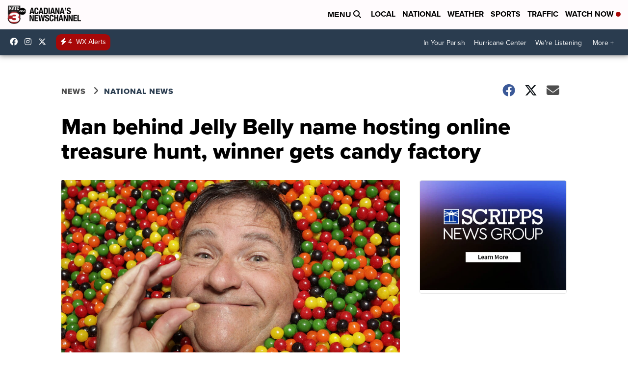

--- FILE ---
content_type: application/javascript; charset=utf-8
request_url: https://fundingchoicesmessages.google.com/f/AGSKWxU1EVxeJKljuWRCuzacdv8QKm4dAuAwXHbnxeISqQ15J0I6kGZJYbKla_YX75BxyHLwezKHnXMPb9nh2A01XO2rgu19OPxx6D4A7alIxScy336BV3Wh9bbDb5Ou9kp95srO4Yu3t8D9ITQVnBUgWlEleENOK1uF7a3-1Zl410hunNs1pPI2Qz63HQa5/_/layerad-_728x90pg_/newad?&adspace=.net/adt?
body_size: -1284
content:
window['b8d0473f-0b75-4d7b-a22f-4f1e5c7a1f87'] = true;